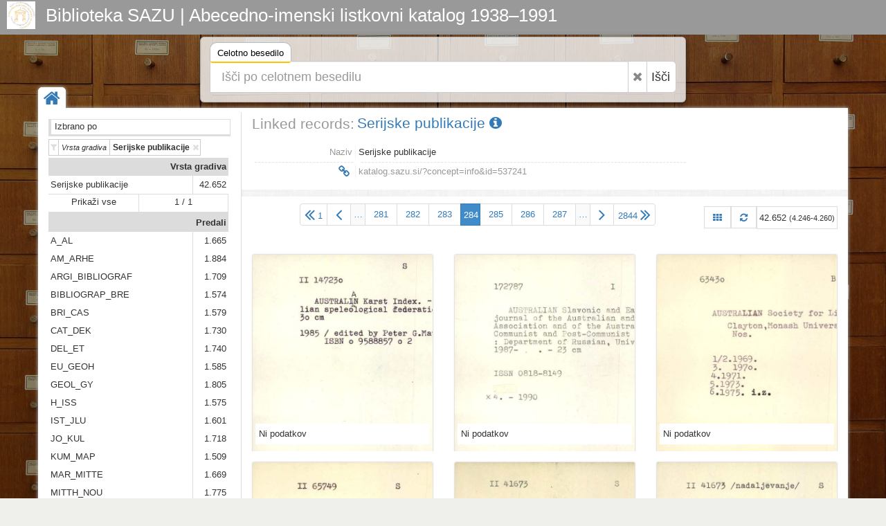

--- FILE ---
content_type: text/html; charset=UTF-8
request_url: https://katalog.sazu.si/?object=list&filter=10017&oby=rmr&obyt=a&rrep2=y&pft=2&restricted=n&user=y&date=y&grid=y&published=y&pfvf=y&page=284&ps=15&mrf%5B10045%5D%5B537241%5D=a10004
body_size: 6842
content:
<!DOCTYPE html><html lang="hr"><head><meta charset="utf-8"><meta name="viewport" content="width=device-width, initial-scale=1.0"><title>Biblioteka SAZU | Abecedno-imenski listkovni katalog 1938–1991</title><meta name="description" content="Biblioteka SAZU | Abecedno-imenski listkovni katalog 1938–1991"><meta http-equiv="X-UA-Compatible" content="IE=Edge,chrome=1"><meta name="google" value="notranslate"><base href="https://katalog.sazu.si/"><link href="./template/sazu/img/favicon.ico" rel="shortcut icon" type="image/x-icon"><link href="./template/sazu/img/favicon.png" rel="icon" type="image/png"><link href="./lib/bootstrap/3.3.7/css/bootstrap.css" rel="stylesheet"><link href="./lib/font-awesome/4.6.3/css/font-awesome.min.css" rel="stylesheet"><link href="//fonts.googleapis.com/css?family=Open+Sans" rel="stylesheet"><link href="./template/indigo/css/main.css?_=1484253680" rel="stylesheet"><link href="./template/sazu/css/main.css?_=1484253680" rel="stylesheet"><link href="./module/record/record.css?_=2" rel="stylesheet"><link href="./module/record/relation.css" rel="stylesheet"><link href="./module/record/facet.css" rel="stylesheet"><!--[if lt IE 9]><script src="./lib/js/html5shiv/html5shiv.js"></script><script src="./lib/js/respond/1.4.2/respond.min.js"></script><![endif]--><!--[if !IE]> --><script src="./lib/js/jquery/jquery.js"></script><!-- <![endif]--><!--[if IE]><script src="./lib/js/jquery/jquery1x.js"></script><![endif]--></head><body><div id="header" class="header representation"><div class="axf-header-home"><a href="./" class="axf-header-link"><img alt="logo" src="./template/sazu/img/logo.jpg" class="axf-header-logo" style="height:40px;"><h1 class="axf-header-title">Biblioteka SAZU | Abecedno-imenski listkovni katalog 1938–1991</h1></a></div><div class="axf-header-search"><div class="axf-tab-wrap tabbable"><ul class="axf-tab-nav nav nav-tabs"><li class="active"><a href="./#hs4037" data-toggle="tab">Celotno besedilo<span class="axf-tab-fix">&#160;</span></a></li></ul><div class="axf-tab-content tab-content"><div id="hs4037" class="axf-tab-pane tab-pane active in"><div class="axf-tab-inner"><form action="./" onsubmit="return Indigo.search.form(event);"><div class="input-group input-group-lg"><input value="list" name="object" type="hidden"><input value="" name="ftfind" placeholder="Išči po celotnem besedilu" type="text" class="form-control input-xxlarge"><span class="input-group-btn"><button onclick="return Indigo.search.reset(this);" type="button" class="btn btn-default axf-search-fr" title="Razveljavi"><i class="fa fa-times"></i></button><button type="submit" class="btn btn-default" style="padding-left: 6px; padding-right: 8px;">Išči</button></span></div><input name="ps" value="200" type="hidden"></form></div></div></div></div></div></div><style>.axf-bg{background-image:url("./template/sazu/img/back2.jpg");filter: progid:DXImageTransform.Microsoft.AlphaImageLoader(src='./template/sazu/img/back2.jpg', sizingMethod='scale');-ms-filter: "progid:DXImageTransform.Microsoft.AlphaImageLoader(src='./template/sazu/img/back2.jpg', sizingMethod='scale')";}</style><div class="axf-bg">&nbsp;</div><div class="boxed-layout container"><div class="wrapper"><div class="axf-home"><a href="./" title="Domov" class="axf-home-btn"><i class="fa fa-home fa-2x"></i></a></div><div id="content" class="container content"><div class="row"><div class="col-xs-3 axf-content-left"><div class="row"><div class="col-xs-12"><div class="axf-ffhw">Izbrano po</div><div class=" clearfix"><div class="axf-ffiw"><a href="?object=list&#38;filter=10017&#38;oby=rmr&#38;obyt=a&#38;rrep2=y&#38;pft=2&#38;restricted=n&#38;user=y&#38;date=y&#38;grid=y&#38;published=y&#38;pfvf=y&#38;page=284&#38;ps=15" title="Izklopi filter | Vrsta gradiva: Serijske publikacije" class="axf-ffi"><i class="axf-ffico fa fa-filter"></i><span class="axf-ffl">Vrsta gradiva</span><span class="axf-ffv">Serijske publikacije</span><i class="axf-ffoff fa fa-times"></i></a></div></div><div id="inf_facet" class="inf-fc-embed"><i class="inf-fc-bw"><i class="inf-fc-hw"><i class="inf-fc-ho"><i class="inf-fc-hl"><a href="./?record=fc.ri.explore&fcid=10003" class="inf-fc-hlv">Vrsta gradiva</a></i></i></i><i class="inf-fc-bl"><i class="inf-fc-ow"><i class="inf-fc-oo"><i class="inf-fc-ol"><a class="inf-fc-olv" href="./?object=f&mr[537241]">Serijske publikacije</a></i><i class="inf-fc-oh"><a class="inf-fc-ohv" href="./?object=f&mr[537241]">42.652</a></i></i></i><i class="inf-fc-ow"><i class="inf-fc-oo"><i class="inf-fc-m1"><a href="./?record=fc.ri.explore&fcid=10003" class="inf-fc-ma">Prikaži vse</a></i><i class="inf-fc-m2"><a href="./?record=fc.ri.explore&fcid=10003" class="inf-fc-ma">1 / 1</a></i></i></i></i></i><i class="inf-fc-bw"><i class="inf-fc-hw"><i class="inf-fc-ho"><i class="inf-fc-hl"><a href="./?record=fc.ri.explore&fcid=10001" class="inf-fc-hlv">Predali</a></i></i></i><i class="inf-fc-bl"><i class="inf-fc-ow"><i class="inf-fc-oo"><i class="inf-fc-ol"><a class="inf-fc-olv" href="./?object=f&mr[15717]">A_AL</a></i><i class="inf-fc-oh"><a class="inf-fc-ohv" href="./?object=f&mr[15717]">1.665</a></i></i></i><i class="inf-fc-ow"><i class="inf-fc-oo"><i class="inf-fc-ol"><a class="inf-fc-olv" href="./?object=f&mr[15718]">AM_ARHE</a></i><i class="inf-fc-oh"><a class="inf-fc-ohv" href="./?object=f&mr[15718]">1.884</a></i></i></i><i class="inf-fc-ow"><i class="inf-fc-oo"><i class="inf-fc-ol"><a class="inf-fc-olv" href="./?object=f&mr[15719]">ARGI_BIBLIOGRAF</a></i><i class="inf-fc-oh"><a class="inf-fc-ohv" href="./?object=f&mr[15719]">1.709</a></i></i></i><i class="inf-fc-ow"><i class="inf-fc-oo"><i class="inf-fc-ol"><a class="inf-fc-olv" href="./?object=f&mr[15720]">BIBLIOGRAP_BRE</a></i><i class="inf-fc-oh"><a class="inf-fc-ohv" href="./?object=f&mr[15720]">1.574</a></i></i></i><i class="inf-fc-ow"><i class="inf-fc-oo"><i class="inf-fc-ol"><a class="inf-fc-olv" href="./?object=f&mr[15721]">BRI_CAS</a></i><i class="inf-fc-oh"><a class="inf-fc-ohv" href="./?object=f&mr[15721]">1.579</a></i></i></i><i class="inf-fc-ow"><i class="inf-fc-oo"><i class="inf-fc-ol"><a class="inf-fc-olv" href="./?object=f&mr[15722]">CAT_DEK</a></i><i class="inf-fc-oh"><a class="inf-fc-ohv" href="./?object=f&mr[15722]">1.730</a></i></i></i><i class="inf-fc-ow"><i class="inf-fc-oo"><i class="inf-fc-ol"><a class="inf-fc-olv" href="./?object=f&mr[15723]">DEL_ET</a></i><i class="inf-fc-oh"><a class="inf-fc-ohv" href="./?object=f&mr[15723]">1.740</a></i></i></i><i class="inf-fc-ow"><i class="inf-fc-oo"><i class="inf-fc-ol"><a class="inf-fc-olv" href="./?object=f&mr[15724]">EU_GEOH</a></i><i class="inf-fc-oh"><a class="inf-fc-ohv" href="./?object=f&mr[15724]">1.585</a></i></i></i><i class="inf-fc-ow"><i class="inf-fc-oo"><i class="inf-fc-ol"><a class="inf-fc-olv" href="./?object=f&mr[15725]">GEOL_GY</a></i><i class="inf-fc-oh"><a class="inf-fc-ohv" href="./?object=f&mr[15725]">1.805</a></i></i></i><i class="inf-fc-ow"><i class="inf-fc-oo"><i class="inf-fc-ol"><a class="inf-fc-olv" href="./?object=f&mr[15726]">H_ISS</a></i><i class="inf-fc-oh"><a class="inf-fc-ohv" href="./?object=f&mr[15726]">1.575</a></i></i></i><i class="inf-fc-ow"><i class="inf-fc-oo"><i class="inf-fc-ol"><a class="inf-fc-olv" href="./?object=f&mr[15727]">IST_JLU</a></i><i class="inf-fc-oh"><a class="inf-fc-ohv" href="./?object=f&mr[15727]">1.601</a></i></i></i><i class="inf-fc-ow"><i class="inf-fc-oo"><i class="inf-fc-ol"><a class="inf-fc-olv" href="./?object=f&mr[15728]">JO_KUL</a></i><i class="inf-fc-oh"><a class="inf-fc-ohv" href="./?object=f&mr[15728]">1.718</a></i></i></i><i class="inf-fc-ow"><i class="inf-fc-oo"><i class="inf-fc-ol"><a class="inf-fc-olv" href="./?object=f&mr[15729]">KUM_MAP</a></i><i class="inf-fc-oh"><a class="inf-fc-ohv" href="./?object=f&mr[15729]">1.509</a></i></i></i><i class="inf-fc-ow"><i class="inf-fc-oo"><i class="inf-fc-ol"><a class="inf-fc-olv" href="./?object=f&mr[15730]">MAR_MITTE</a></i><i class="inf-fc-oh"><a class="inf-fc-ohv" href="./?object=f&mr[15730]">1.669</a></i></i></i><i class="inf-fc-ow"><i class="inf-fc-oo"><i class="inf-fc-ol"><a class="inf-fc-olv" href="./?object=f&mr[15731]">MITTH_NOU</a></i><i class="inf-fc-oh"><a class="inf-fc-ohv" href="./?object=f&mr[15731]">1.775</a></i></i></i><i class="inf-fc-ow"><i class="inf-fc-oo"><i class="inf-fc-ol"><a class="inf-fc-olv" href="./?object=f&mr[15732]">NOV_POP</a></i><i class="inf-fc-oh"><a class="inf-fc-ohv" href="./?object=f&mr[15732]">1.761</a></i></i></i><i class="inf-fc-ow"><i class="inf-fc-oo"><i class="inf-fc-ol"><a class="inf-fc-olv" href="./?object=f&mr[15733]">POR_PRI</a></i><i class="inf-fc-oh"><a class="inf-fc-ohv" href="./?object=f&mr[15733]">1.736</a></i></i></i><i class="inf-fc-ow"><i class="inf-fc-oo"><i class="inf-fc-ol"><a class="inf-fc-olv" href="./?object=f&mr[15734]">PRIP_QUAD</a></i><i class="inf-fc-oh"><a class="inf-fc-ohv" href="./?object=f&mr[15734]">1.697</a></i></i></i><i class="inf-fc-ow"><i class="inf-fc-oo"><i class="inf-fc-ol"><a class="inf-fc-olv" href="./?object=f&mr[15735]">QUAE_RIV</a></i><i class="inf-fc-oh"><a class="inf-fc-ohv" href="./?object=f&mr[15735]">1.690</a></i></i></i><i class="inf-fc-ow"><i class="inf-fc-oo"><i class="inf-fc-ol"><a class="inf-fc-olv" href="./?object=f&mr[15736]">ROA_SEV</a></i><i class="inf-fc-oh"><a class="inf-fc-ohv" href="./?object=f&mr[15736]">1.818</a></i></i></i><i class="inf-fc-ow"><i class="inf-fc-oo"><i class="inf-fc-ol"><a class="inf-fc-olv" href="./?object=f&mr[15737]">SEZ_SPISU</a></i><i class="inf-fc-oh"><a class="inf-fc-ohv" href="./?object=f&mr[15737]">1.628</a></i></i></i><i class="inf-fc-ow"><i class="inf-fc-oo"><i class="inf-fc-ol"><a class="inf-fc-olv" href="./?object=f&mr[15738]">SPISY_STUDIO</a></i><i class="inf-fc-oh"><a class="inf-fc-ohv" href="./?object=f&mr[15738]">1.658</a></i></i></i><i class="inf-fc-ow"><i class="inf-fc-oo"><i class="inf-fc-ol"><a class="inf-fc-olv" href="./?object=f&mr[15739]">STUF_UMS</a></i><i class="inf-fc-oh"><a class="inf-fc-ohv" href="./?object=f&mr[15739]">1.846</a></i></i></i><i class="inf-fc-ow"><i class="inf-fc-oo"><i class="inf-fc-ol"><a class="inf-fc-olv" href="./?object=f&mr[15740]">UN_VO</a></i><i class="inf-fc-oh"><a class="inf-fc-ohv" href="./?object=f&mr[15740]">1.795</a></i></i></i><i class="inf-fc-ow"><i class="inf-fc-oo"><i class="inf-fc-ol"><a class="inf-fc-olv" href="./?object=f&mr[15741]">VP_Ž</a></i><i class="inf-fc-oh"><a class="inf-fc-ohv" href="./?object=f&mr[15741]">1.905</a></i></i></i><i class="inf-fc-ow"><i class="inf-fc-oo"><i class="inf-fc-m1"><a href="./?record=fc.ri.explore&fcid=10001" class="inf-fc-ma">Prikaži vse</a></i><i class="inf-fc-m2"><a href="./?record=fc.ri.explore&fcid=10001" class="inf-fc-ma">25 / 25</a></i></i></i></i></i><i class="inf-fc-bw"><i class="inf-fc-hw"><i class="inf-fc-ho"><i class="inf-fc-hl"><a href="./?record=fc.ri.explore&fcid=10002" class="inf-fc-hlv">Abeceda</a></i></i></i><i class="inf-fc-bl"><i class="inf-fc-ow"><i class="inf-fc-oo"><i class="inf-fc-ol"><a class="inf-fc-olv" href="./?object=f&mr[537207]">A</a></i><i class="inf-fc-oh"><a class="inf-fc-ohv" href="./?object=f&mr[537207]">4.304</a></i></i></i><i class="inf-fc-ow"><i class="inf-fc-oo"><i class="inf-fc-ol"><a class="inf-fc-olv" href="./?object=f&mr[537208]">B</a></i><i class="inf-fc-oh"><a class="inf-fc-ohv" href="./?object=f&mr[537208]">3.837</a></i></i></i><i class="inf-fc-ow"><i class="inf-fc-oo"><i class="inf-fc-ol"><a class="inf-fc-olv" href="./?object=f&mr[537209]">C</a></i><i class="inf-fc-oh"><a class="inf-fc-ohv" href="./?object=f&mr[537209]">1.686</a></i></i></i><i class="inf-fc-ow"><i class="inf-fc-oo"><i class="inf-fc-ol"><a class="inf-fc-olv" href="./?object=f&mr[537210]">Č</a></i><i class="inf-fc-oh"><a class="inf-fc-ohv" href="./?object=f&mr[537210]">183</a></i></i></i><i class="inf-fc-ow"><i class="inf-fc-oo"><i class="inf-fc-ol"><a class="inf-fc-olv" href="./?object=f&mr[537211]">Ć</a></i><i class="inf-fc-oh"><a class="inf-fc-ohv" href="./?object=f&mr[537211]">1</a></i></i></i><i class="inf-fc-ow"><i class="inf-fc-oo"><i class="inf-fc-ol"><a class="inf-fc-olv" href="./?object=f&mr[537212]">D</a></i><i class="inf-fc-oh"><a class="inf-fc-ohv" href="./?object=f&mr[537212]">1.051</a></i></i></i><i class="inf-fc-ow"><i class="inf-fc-oo"><i class="inf-fc-ol"><a class="inf-fc-olv" href="./?object=f&mr[537213]">Đ</a></i><i class="inf-fc-oh"><a class="inf-fc-ohv" href="./?object=f&mr[537213]">2</a></i></i></i><i class="inf-fc-ow"><i class="inf-fc-oo"><i class="inf-fc-ol"><a class="inf-fc-olv" href="./?object=f&mr[537214]">E</a></i><i class="inf-fc-oh"><a class="inf-fc-ohv" href="./?object=f&mr[537214]">1.006</a></i></i></i><i class="inf-fc-ow"><i class="inf-fc-oo"><i class="inf-fc-ol"><a class="inf-fc-olv" href="./?object=f&mr[537215]">F</a></i><i class="inf-fc-oh"><a class="inf-fc-ohv" href="./?object=f&mr[537215]">1.063</a></i></i></i><i class="inf-fc-ow"><i class="inf-fc-oo"><i class="inf-fc-ol"><a class="inf-fc-olv" href="./?object=f&mr[537216]">G</a></i><i class="inf-fc-oh"><a class="inf-fc-ohv" href="./?object=f&mr[537216]">2.138</a></i></i></i><i class="inf-fc-ow"><i class="inf-fc-oo"><i class="inf-fc-ol"><a class="inf-fc-olv" href="./?object=f&mr[537217]">H</a></i><i class="inf-fc-oh"><a class="inf-fc-ohv" href="./?object=f&mr[537217]">750</a></i></i></i><i class="inf-fc-ow"><i class="inf-fc-oo"><i class="inf-fc-ol"><a class="inf-fc-olv" href="./?object=f&mr[537218]">I</a></i><i class="inf-fc-oh"><a class="inf-fc-ohv" href="./?object=f&mr[537218]">1.906</a></i></i></i><i class="inf-fc-ow"><i class="inf-fc-oo"><i class="inf-fc-ol"><a class="inf-fc-olv" href="./?object=f&mr[537219]">J</a></i><i class="inf-fc-oh"><a class="inf-fc-ohv" href="./?object=f&mr[537219]">980</a></i></i></i><i class="inf-fc-ow"><i class="inf-fc-oo"><i class="inf-fc-ol"><a class="inf-fc-olv" href="./?object=f&mr[537220]">K</a></i><i class="inf-fc-oh"><a class="inf-fc-ohv" href="./?object=f&mr[537220]">1.447</a></i></i></i><i class="inf-fc-ow"><i class="inf-fc-oo"><i class="inf-fc-ol"><a class="inf-fc-olv" href="./?object=f&mr[537221]">L</a></i><i class="inf-fc-oh"><a class="inf-fc-ohv" href="./?object=f&mr[537221]">1.067</a></i></i></i><i class="inf-fc-ow"><i class="inf-fc-oo"><i class="inf-fc-ol"><a class="inf-fc-olv" href="./?object=f&mr[537222]">M</a></i><i class="inf-fc-oh"><a class="inf-fc-ohv" href="./?object=f&mr[537222]">2.692</a></i></i></i><i class="inf-fc-ow"><i class="inf-fc-oo"><i class="inf-fc-ol"><a class="inf-fc-olv" href="./?object=f&mr[537223]">N</a></i><i class="inf-fc-oh"><a class="inf-fc-ohv" href="./?object=f&mr[537223]">1.246</a></i></i></i><i class="inf-fc-ow"><i class="inf-fc-oo"><i class="inf-fc-ol"><a class="inf-fc-olv" href="./?object=f&mr[537224]">O</a></i><i class="inf-fc-oh"><a class="inf-fc-ohv" href="./?object=f&mr[537224]">672</a></i></i></i><i class="inf-fc-ow"><i class="inf-fc-oo"><i class="inf-fc-ol"><a class="inf-fc-olv" href="./?object=f&mr[537225]">P</a></i><i class="inf-fc-oh"><a class="inf-fc-ohv" href="./?object=f&mr[537225]">4.128</a></i></i></i><i class="inf-fc-ow"><i class="inf-fc-oo"><i class="inf-fc-ol"><a class="inf-fc-olv" href="./?object=f&mr[537226]">Q</a></i><i class="inf-fc-oh"><a class="inf-fc-ohv" href="./?object=f&mr[537226]">243</a></i></i></i><i class="inf-fc-ow"><i class="inf-fc-oo"><i class="inf-fc-ol"><a class="inf-fc-olv" href="./?object=f&mr[537227]">R</a></i><i class="inf-fc-oh"><a class="inf-fc-ohv" href="./?object=f&mr[537227]">2.049</a></i></i></i><i class="inf-fc-ow"><i class="inf-fc-oo"><i class="inf-fc-ol"><a class="inf-fc-olv" href="./?object=f&mr[537228]">S</a></i><i class="inf-fc-oh"><a class="inf-fc-ohv" href="./?object=f&mr[537228]">5.039</a></i></i></i><i class="inf-fc-ow"><i class="inf-fc-oo"><i class="inf-fc-ol"><a class="inf-fc-olv" href="./?object=f&mr[537229]">Š</a></i><i class="inf-fc-oh"><a class="inf-fc-ohv" href="./?object=f&mr[537229]">47</a></i></i></i><i class="inf-fc-ow"><i class="inf-fc-oo"><i class="inf-fc-ol"><a class="inf-fc-olv" href="./?object=f&mr[537230]">T</a></i><i class="inf-fc-oh"><a class="inf-fc-ohv" href="./?object=f&mr[537230]">1.228</a></i></i></i><i class="inf-fc-ow"><i class="inf-fc-oo"><i class="inf-fc-ol"><a class="inf-fc-olv" href="./?object=f&mr[537231]">U</a></i><i class="inf-fc-oh"><a class="inf-fc-ohv" href="./?object=f&mr[537231]">705</a></i></i></i><i class="inf-fc-ow"><i class="inf-fc-oo"><i class="inf-fc-ol"><a class="inf-fc-olv" href="./?object=f&mr[537232]">V</a></i><i class="inf-fc-oh"><a class="inf-fc-ohv" href="./?object=f&mr[537232]">1.346</a></i></i></i><i class="inf-fc-ow"><i class="inf-fc-oo"><i class="inf-fc-ol"><a class="inf-fc-olv" href="./?object=f&mr[537233]">W</a></i><i class="inf-fc-oh"><a class="inf-fc-ohv" href="./?object=f&mr[537233]">488</a></i></i></i><i class="inf-fc-ow"><i class="inf-fc-oo"><i class="inf-fc-ol"><a class="inf-fc-olv" href="./?object=f&mr[537234]">X</a></i><i class="inf-fc-oh"><a class="inf-fc-ohv" href="./?object=f&mr[537234]">3</a></i></i></i><i class="inf-fc-ow"><i class="inf-fc-oo"><i class="inf-fc-ol"><a class="inf-fc-olv" href="./?object=f&mr[537235]">Y</a></i><i class="inf-fc-oh"><a class="inf-fc-ohv" href="./?object=f&mr[537235]">63</a></i></i></i><i class="inf-fc-ow"><i class="inf-fc-oo"><i class="inf-fc-ol"><a class="inf-fc-olv" href="./?object=f&mr[537236]">Z</a></i><i class="inf-fc-oh"><a class="inf-fc-ohv" href="./?object=f&mr[537236]">1.197</a></i></i></i><i class="inf-fc-ow"><i class="inf-fc-oo"><i class="inf-fc-ol"><a class="inf-fc-olv" href="./?object=f&mr[537237]">Ž</a></i><i class="inf-fc-oh"><a class="inf-fc-ohv" href="./?object=f&mr[537237]">85</a></i></i></i><i class="inf-fc-ow"><i class="inf-fc-oo"><i class="inf-fc-m1"><a href="./?record=fc.ri.explore&fcid=10002" class="inf-fc-ma">Prikaži vse</a></i><i class="inf-fc-m2"><a href="./?record=fc.ri.explore&fcid=10002" class="inf-fc-ma">31 / 31</a></i></i></i></i></i></div></div></div></div><div class="col-xs-9 axf-content"><div itemscope itemtype="http://schema.org/Thing"><div class="row" style="margin-bottom:15px;"><div class="col-xs-12"><div class="axf-hn-wrap"><div class="axf-hn-part">Linked records:</div><h1 itemprop="name" class="axf-hn-part axf-hn-label"><a itemprop="url" href="./?concept=info&id=537241">Serijske publikacije&#160;<i class="fa fa-info-circle"></i></a></h1></div></div></div><div class="row axf-list-row"><div class="axf-list-top clearfix"><div class="col-md-9 col-xs-12 axf-list-meta axf-list-top-height"><div class="axf-mtl"><div class="axf-mtlr"><span class="axf-mtll">Naziv</span><span class="axf-mtlv">Serijske publikacije</span></div><div class="axf-mtlr axf-mtlrs"><span class="axf-mtll"><span class="axf-mtls">&#160;</span></span><span class="axf-mtlv"><span class="axf-mtls">&#160;</span></span></div><div class="axf-mtlr"><span class="axf-mtll"><a class="axf-mtl-pll" href="./?concept=info&id=537241" title="Permalink | Serijske publikacije"><i class="fa fa-link fa-fw fa-lg"></i></a></span><span class="axf-mtlv"><input type="text" value="katalog.sazu.si/?concept=info&id=537241" title="Permalink | Serijske publikacije" class="axf-mtl-pl" onfocus="this.select();" onmouseup="this.select();" onkeyup="this.select();"></span></div></div></div><div class="col-md-3 col-xs-12 axf-list-rep"><p style="height: 3em;">&#160;</p></div></div><div class="back-main axf-list-top-separator">&#160;</div></div></div><div class="axf-list-pager clearfix" style="margin:0 0 20px 0;"><ul class="pagination axf-pager axf-pager-size-3" style="margin:0;"><li><a href="?object=list&#38;filter=10017&#38;oby=rmr&#38;obyt=a&#38;rrep2=y&#38;pft=2&#38;restricted=n&#38;user=y&#38;date=y&#38;grid=y&#38;published=y&#38;pfvf=y&#38;ps=15&#38;mrf%5B10045%5D%5B537241%5D=a10004" title="1" style="padding-left:6px;padding-right:6px;" class="axf-pager-dir"><i class="fa fa-2x fa-angle-double-left" style="line-height:1;"></i><span class="axf-pager-dir-left">1</span></a></li><li><a href="?object=list&#38;filter=10017&#38;oby=rmr&#38;obyt=a&#38;rrep2=y&#38;pft=2&#38;restricted=n&#38;user=y&#38;date=y&#38;grid=y&#38;published=y&#38;pfvf=y&#38;ps=15&#38;mrf%5B10045%5D%5B537241%5D=a10004&#38;page=283" title="283" class="axf-pager-dir"><i class="ace-icon fa fa-2x fa-angle-left" style="line-height:1;"></i></a></li><li><span style="padding-left:4px;padding-right:4px;background-color:#FAFAFA;margin-right:-1px;">&#8230;</span></li><li><a href="?object=list&#38;filter=10017&#38;oby=rmr&#38;obyt=a&#38;rrep2=y&#38;pft=2&#38;restricted=n&#38;user=y&#38;date=y&#38;grid=y&#38;published=y&#38;pfvf=y&#38;ps=15&#38;mrf%5B10045%5D%5B537241%5D=a10004&#38;page=281">281</a></li><li><a href="?object=list&#38;filter=10017&#38;oby=rmr&#38;obyt=a&#38;rrep2=y&#38;pft=2&#38;restricted=n&#38;user=y&#38;date=y&#38;grid=y&#38;published=y&#38;pfvf=y&#38;ps=15&#38;mrf%5B10045%5D%5B537241%5D=a10004&#38;page=282">282</a></li><li><a href="?object=list&#38;filter=10017&#38;oby=rmr&#38;obyt=a&#38;rrep2=y&#38;pft=2&#38;restricted=n&#38;user=y&#38;date=y&#38;grid=y&#38;published=y&#38;pfvf=y&#38;ps=15&#38;mrf%5B10045%5D%5B537241%5D=a10004&#38;page=283">283</a></li><li class="active"><span style="padding:0;"><form class="axf-pager-form" onsubmit="Indigo.pager.input(this); return false;"><input type="hidden" value="?object=list&#38;filter=10017&#38;oby=rmr&#38;obyt=a&#38;rrep2=y&#38;pft=2&#38;restricted=n&#38;user=y&#38;date=y&#38;grid=y&#38;published=y&#38;pfvf=y&#38;ps=15&#38;mrf%5B10045%5D%5B537241%5D=a10004&#38;page=%1"><input name="object" value="list" type="hidden"><input name="filter" value="10017" type="hidden"><input name="oby" value="rmr" type="hidden"><input name="obyt" value="a" type="hidden"><input name="rrep2" value="y" type="hidden"><input name="pft" value="2" type="hidden"><input name="restricted" value="n" type="hidden"><input name="user" value="y" type="hidden"><input name="date" value="y" type="hidden"><input name="grid" value="y" type="hidden"><input name="published" value="y" type="hidden"><input name="pfvf" value="y" type="hidden"><input name="ps" value="15" type="hidden"><input name="mrf[10045][537241]" value="a10004" type="hidden"><input type="text" id="axf_pager_input_1" name="page" autocomplete="off" required="required" maxlength="4" min="1" max="2844" value="284" placeholder="284" onfocus="return Indigo.pager.event(event);" onblur="return Indigo.pager.event(event);" onkeyup="return Indigo.pager.event(event);" class="axf-pager-input" size="2" title="Press Enter to jump to page"></form></span></li><li><a href="?object=list&#38;filter=10017&#38;oby=rmr&#38;obyt=a&#38;rrep2=y&#38;pft=2&#38;restricted=n&#38;user=y&#38;date=y&#38;grid=y&#38;published=y&#38;pfvf=y&#38;ps=15&#38;mrf%5B10045%5D%5B537241%5D=a10004&#38;page=285">285</a></li><li><a href="?object=list&#38;filter=10017&#38;oby=rmr&#38;obyt=a&#38;rrep2=y&#38;pft=2&#38;restricted=n&#38;user=y&#38;date=y&#38;grid=y&#38;published=y&#38;pfvf=y&#38;ps=15&#38;mrf%5B10045%5D%5B537241%5D=a10004&#38;page=286">286</a></li><li><a href="?object=list&#38;filter=10017&#38;oby=rmr&#38;obyt=a&#38;rrep2=y&#38;pft=2&#38;restricted=n&#38;user=y&#38;date=y&#38;grid=y&#38;published=y&#38;pfvf=y&#38;ps=15&#38;mrf%5B10045%5D%5B537241%5D=a10004&#38;page=287">287</a></li><li><span style="padding-left:4px;padding-right:4px;background-color:#FAFAFA;margin-right:-1px;">&#8230;</span></li><li><a href="?object=list&#38;filter=10017&#38;oby=rmr&#38;obyt=a&#38;rrep2=y&#38;pft=2&#38;restricted=n&#38;user=y&#38;date=y&#38;grid=y&#38;published=y&#38;pfvf=y&#38;ps=15&#38;mrf%5B10045%5D%5B537241%5D=a10004&#38;page=285" title="285" class="axf-pager-dir"><i class="fa fa-2x fa-angle-right" style="line-height:1;"></i></a></li><li><a href="?object=list&#38;filter=10017&#38;oby=rmr&#38;obyt=a&#38;rrep2=y&#38;pft=2&#38;restricted=n&#38;user=y&#38;date=y&#38;grid=y&#38;published=y&#38;pfvf=y&#38;ps=15&#38;mrf%5B10045%5D%5B537241%5D=a10004&#38;page=2844" title="2844" style="padding-left:6px;padding-right:6px;" class="axf-pager-dir"><span class="axf-pager-dir-right">2844</span><i class="fa fa-2x fa-angle-double-right" style="line-height:1;"></i></a></li></ul><div class="pull-right"><a class="axf-list-pager-info" href="?object=list&#38;filter=10017&#38;oby=rmr&#38;obyt=a&#38;rrep2=y&#38;pft=2&#38;restricted=n&#38;published=y&#38;pfvf=y&#38;page=284&#38;ps=15&#38;mrf%5B10045%5D%5B537241%5D=a10004" title="View: Omrežje"><i class="fa fa-th"></i></a><a class="axf-list-pager-info" href="?object=list&#38;filter=10017&#38;oby=rmr&#38;obyt=a&#38;rrep2=y&#38;pft=2&#38;restricted=n&#38;grid=y&#38;published=y&#38;pfvf=y&#38;page=284&#38;ps=15&#38;mrf%5B10045%5D%5B537241%5D=a10004" title="Osveži"><i class="fa fa-refresh"></i></a><span class="axf-list-pager-info" style="padding-left:3px;padding-right:3px;">42.652 <small>(4.246-4.260)</small></span></div></div><div class="row axf-grid-wrap"><div class="axf-grid-item col-md-4 col-sm-6 col-xs-6"><div class="axf-grid-item-wrap"><a href="./?object=info&id=497539"><span class="axf-rrep-wrap"><img alt="rrep" src="./iu3478j3k/rep/1/53/95t/15395t5m3241.jpg" class="axf-rrep-img axf-rrep-l axf-rrep-l5 axf-rrep-zero"></span></a><div class="axf-grid-item-info"><a href="./?object=info&id=497539" title="Ni podatkov" class="axf-grid-item-txt">Ni podatkov</a></div></div></div><div class="axf-grid-item col-md-4 col-sm-6 col-xs-6"><div class="axf-grid-item-wrap"><a href="./?object=info&id=497540"><span class="axf-rrep-wrap"><img alt="rrep" src="./iu3478j3k/rep/g/23/vrt/g23vrtan5o21.jpg" class="axf-rrep-img axf-rrep-l axf-rrep-l5 axf-rrep-zero"></span></a><div class="axf-grid-item-info"><a href="./?object=info&id=497540" title="Ni podatkov" class="axf-grid-item-txt">Ni podatkov</a></div></div></div><div class="axf-grid-item col-md-4 col-sm-6 col-xs-6"><div class="axf-grid-item-wrap"><a href="./?object=info&id=497541"><span class="axf-rrep-wrap"><img alt="rrep" src="./iu3478j3k/rep/g/zd/6li/gzd6lie9bz8g.jpg" class="axf-rrep-img axf-rrep-l axf-rrep-l6 axf-rrep-zero"></span></a><div class="axf-grid-item-info"><a href="./?object=info&id=497541" title="Ni podatkov" class="axf-grid-item-txt">Ni podatkov</a></div></div></div><div class="axf-grid-item col-md-4 col-sm-6 col-xs-6"><div class="axf-grid-item-wrap"><a href="./?object=info&id=497542"><span class="axf-rrep-wrap"><img alt="rrep" src="./iu3478j3k/rep/g/r6/32i/gr632imkd6lg.jpg" class="axf-rrep-img axf-rrep-l axf-rrep-l5 axf-rrep-zero"></span></a><div class="axf-grid-item-info"><a href="./?object=info&id=497542" title="Ni podatkov" class="axf-grid-item-txt">Ni podatkov</a></div></div></div><div class="axf-grid-item col-md-4 col-sm-6 col-xs-6"><div class="axf-grid-item-wrap"><a href="./?object=info&id=497543"><span class="axf-rrep-wrap"><img alt="rrep" src="./iu3478j3k/rep/1/78/jlu/178jlulj5rmg.jpg" class="axf-rrep-img axf-rrep-l axf-rrep-l5 axf-rrep-zero"></span></a><div class="axf-grid-item-info"><a href="./?object=info&id=497543" title="Ni podatkov" class="axf-grid-item-txt">Ni podatkov</a></div></div></div><div class="axf-grid-item col-md-4 col-sm-6 col-xs-6"><div class="axf-grid-item-wrap"><a href="./?object=info&id=497544"><span class="axf-rrep-wrap"><img alt="rrep" src="./iu3478j3k/rep/g/66/3mi/g663mid7ob2g.jpg" class="axf-rrep-img axf-rrep-l axf-rrep-l5 axf-rrep-zero"></span></a><div class="axf-grid-item-info"><a href="./?object=info&id=497544" title="Ni podatkov" class="axf-grid-item-txt">Ni podatkov</a></div></div></div><div class="axf-grid-item col-md-4 col-sm-6 col-xs-6"><div class="axf-grid-item-wrap"><a href="./?object=info&id=497545"><span class="axf-rrep-wrap"><img alt="rrep" src="./iu3478j3k/rep/1/4a/o6c/14ao6cmvo4og.jpg" class="axf-rrep-img axf-rrep-l axf-rrep-l5 axf-rrep-zero"></span></a><div class="axf-grid-item-info"><a href="./?object=info&id=497545" title="Ni podatkov" class="axf-grid-item-txt">Ni podatkov</a></div></div></div><div class="axf-grid-item col-md-4 col-sm-6 col-xs-6"><div class="axf-grid-item-wrap"><a href="./?object=info&id=497546"><span class="axf-rrep-wrap"><img alt="rrep" src="./iu3478j3k/rep/1/ld/9ji/1ld9jin23e51.jpg" class="axf-rrep-img axf-rrep-l axf-rrep-l6 axf-rrep-zero"></span></a><div class="axf-grid-item-info"><a href="./?object=info&id=497546" title="Ni podatkov" class="axf-grid-item-txt">Ni podatkov</a></div></div></div><div class="axf-grid-item col-md-4 col-sm-6 col-xs-6"><div class="axf-grid-item-wrap"><a href="./?object=info&id=497547"><span class="axf-rrep-wrap"><img alt="rrep" src="./iu3478j3k/rep/1/4a/o6c/14ao6cmvokog.jpg" class="axf-rrep-img axf-rrep-l axf-rrep-l5 axf-rrep-zero"></span></a><div class="axf-grid-item-info"><a href="./?object=info&id=497547" title="Ni podatkov" class="axf-grid-item-txt">Ni podatkov</a></div></div></div><div class="axf-grid-item col-md-4 col-sm-6 col-xs-6"><div class="axf-grid-item-wrap"><a href="./?object=info&id=497548"><span class="axf-rrep-wrap"><img alt="rrep" src="./iu3478j3k/rep/1/78/jlu/178jlulj5p7g.jpg" class="axf-rrep-img axf-rrep-l axf-rrep-l5 axf-rrep-zero"></span></a><div class="axf-grid-item-info"><a href="./?object=info&id=497548" title="Ni podatkov" class="axf-grid-item-txt">Ni podatkov</a></div></div></div><div class="axf-grid-item col-md-4 col-sm-6 col-xs-6"><div class="axf-grid-item-wrap"><a href="./?object=info&id=497549"><span class="axf-rrep-wrap"><img alt="rrep" src="./iu3478j3k/rep/1/4a/o6c/14ao6cmvopog.jpg" class="axf-rrep-img axf-rrep-l axf-rrep-l6 axf-rrep-zero"></span></a><div class="axf-grid-item-info"><a href="./?object=info&id=497549" title="Ni podatkov" class="axf-grid-item-txt">Ni podatkov</a></div></div></div><div class="axf-grid-item col-md-4 col-sm-6 col-xs-6"><div class="axf-grid-item-wrap"><a href="./?object=info&id=497550"><span class="axf-rrep-wrap"><img alt="rrep" src="./iu3478j3k/rep/g/a4/pjh/ga4pjh4d9741.jpg" class="axf-rrep-img axf-rrep-l axf-rrep-l5 axf-rrep-zero"></span></a><div class="axf-grid-item-info"><a href="./?object=info&id=497550" title="Ni podatkov" class="axf-grid-item-txt">Ni podatkov</a></div></div></div><div class="axf-grid-item col-md-4 col-sm-6 col-xs-6"><div class="axf-grid-item-wrap"><a href="./?object=info&id=497551"><span class="axf-rrep-wrap"><img alt="rrep" src="./iu3478j3k/rep/1/d2/3oi/1d23oi9pz4n1.jpg" class="axf-rrep-img axf-rrep-l axf-rrep-l5 axf-rrep-zero"></span></a><div class="axf-grid-item-info"><a href="./?object=info&id=497551" title="Ni podatkov" class="axf-grid-item-txt">Ni podatkov</a></div></div></div><div class="axf-grid-item col-md-4 col-sm-6 col-xs-6"><div class="axf-grid-item-wrap"><a href="./?object=info&id=497552"><span class="axf-rrep-wrap"><img alt="rrep" src="./iu3478j3k/rep/g/jm/e4h/gjme4hvro381.jpg" class="axf-rrep-img axf-rrep-l axf-rrep-l5 axf-rrep-zero"></span></a><div class="axf-grid-item-info"><a href="./?object=info&id=497552" title="Ni podatkov" class="axf-grid-item-txt">Ni podatkov</a></div></div></div><div class="axf-grid-item col-md-4 col-sm-6 col-xs-6"><div class="axf-grid-item-wrap"><a href="./?object=info&id=497553"><span class="axf-rrep-wrap"><img alt="rrep" src="./iu3478j3k/rep/1/md/jki/1mdjki5m2amg.jpg" class="axf-rrep-img axf-rrep-l axf-rrep-l5 axf-rrep-zero"></span></a><div class="axf-grid-item-info"><a href="./?object=info&id=497553" title="Ni podatkov" class="axf-grid-item-txt">Ni podatkov</a></div></div></div></div><div class="axf-list-pager clearfix" style="margin:0 0 20px 0;"><ul class="pagination axf-pager axf-pager-size-3" style="margin:0;"><li><a href="?object=list&#38;filter=10017&#38;oby=rmr&#38;obyt=a&#38;rrep2=y&#38;pft=2&#38;restricted=n&#38;user=y&#38;date=y&#38;grid=y&#38;published=y&#38;pfvf=y&#38;ps=15&#38;mrf%5B10045%5D%5B537241%5D=a10004" title="1" style="padding-left:6px;padding-right:6px;" class="axf-pager-dir"><i class="fa fa-2x fa-angle-double-left" style="line-height:1;"></i><span class="axf-pager-dir-left">1</span></a></li><li><a href="?object=list&#38;filter=10017&#38;oby=rmr&#38;obyt=a&#38;rrep2=y&#38;pft=2&#38;restricted=n&#38;user=y&#38;date=y&#38;grid=y&#38;published=y&#38;pfvf=y&#38;ps=15&#38;mrf%5B10045%5D%5B537241%5D=a10004&#38;page=283" title="283" class="axf-pager-dir"><i class="ace-icon fa fa-2x fa-angle-left" style="line-height:1;"></i></a></li><li><span style="padding-left:4px;padding-right:4px;background-color:#FAFAFA;margin-right:-1px;">&#8230;</span></li><li><a href="?object=list&#38;filter=10017&#38;oby=rmr&#38;obyt=a&#38;rrep2=y&#38;pft=2&#38;restricted=n&#38;user=y&#38;date=y&#38;grid=y&#38;published=y&#38;pfvf=y&#38;ps=15&#38;mrf%5B10045%5D%5B537241%5D=a10004&#38;page=281">281</a></li><li><a href="?object=list&#38;filter=10017&#38;oby=rmr&#38;obyt=a&#38;rrep2=y&#38;pft=2&#38;restricted=n&#38;user=y&#38;date=y&#38;grid=y&#38;published=y&#38;pfvf=y&#38;ps=15&#38;mrf%5B10045%5D%5B537241%5D=a10004&#38;page=282">282</a></li><li><a href="?object=list&#38;filter=10017&#38;oby=rmr&#38;obyt=a&#38;rrep2=y&#38;pft=2&#38;restricted=n&#38;user=y&#38;date=y&#38;grid=y&#38;published=y&#38;pfvf=y&#38;ps=15&#38;mrf%5B10045%5D%5B537241%5D=a10004&#38;page=283">283</a></li><li class="active"><span style="padding:0;"><form class="axf-pager-form" onsubmit="Indigo.pager.input(this); return false;"><input type="hidden" value="?object=list&#38;filter=10017&#38;oby=rmr&#38;obyt=a&#38;rrep2=y&#38;pft=2&#38;restricted=n&#38;user=y&#38;date=y&#38;grid=y&#38;published=y&#38;pfvf=y&#38;ps=15&#38;mrf%5B10045%5D%5B537241%5D=a10004&#38;page=%1"><input name="object" value="list" type="hidden"><input name="filter" value="10017" type="hidden"><input name="oby" value="rmr" type="hidden"><input name="obyt" value="a" type="hidden"><input name="rrep2" value="y" type="hidden"><input name="pft" value="2" type="hidden"><input name="restricted" value="n" type="hidden"><input name="user" value="y" type="hidden"><input name="date" value="y" type="hidden"><input name="grid" value="y" type="hidden"><input name="published" value="y" type="hidden"><input name="pfvf" value="y" type="hidden"><input name="ps" value="15" type="hidden"><input name="mrf[10045][537241]" value="a10004" type="hidden"><input type="text" id="axf_pager_input_2" name="page" autocomplete="off" required="required" maxlength="4" min="1" max="2844" value="284" placeholder="284" onfocus="return Indigo.pager.event(event);" onblur="return Indigo.pager.event(event);" onkeyup="return Indigo.pager.event(event);" class="axf-pager-input" size="2" title="Press Enter to jump to page"></form></span></li><li><a href="?object=list&#38;filter=10017&#38;oby=rmr&#38;obyt=a&#38;rrep2=y&#38;pft=2&#38;restricted=n&#38;user=y&#38;date=y&#38;grid=y&#38;published=y&#38;pfvf=y&#38;ps=15&#38;mrf%5B10045%5D%5B537241%5D=a10004&#38;page=285">285</a></li><li><a href="?object=list&#38;filter=10017&#38;oby=rmr&#38;obyt=a&#38;rrep2=y&#38;pft=2&#38;restricted=n&#38;user=y&#38;date=y&#38;grid=y&#38;published=y&#38;pfvf=y&#38;ps=15&#38;mrf%5B10045%5D%5B537241%5D=a10004&#38;page=286">286</a></li><li><a href="?object=list&#38;filter=10017&#38;oby=rmr&#38;obyt=a&#38;rrep2=y&#38;pft=2&#38;restricted=n&#38;user=y&#38;date=y&#38;grid=y&#38;published=y&#38;pfvf=y&#38;ps=15&#38;mrf%5B10045%5D%5B537241%5D=a10004&#38;page=287">287</a></li><li><span style="padding-left:4px;padding-right:4px;background-color:#FAFAFA;margin-right:-1px;">&#8230;</span></li><li><a href="?object=list&#38;filter=10017&#38;oby=rmr&#38;obyt=a&#38;rrep2=y&#38;pft=2&#38;restricted=n&#38;user=y&#38;date=y&#38;grid=y&#38;published=y&#38;pfvf=y&#38;ps=15&#38;mrf%5B10045%5D%5B537241%5D=a10004&#38;page=285" title="285" class="axf-pager-dir"><i class="fa fa-2x fa-angle-right" style="line-height:1;"></i></a></li><li><a href="?object=list&#38;filter=10017&#38;oby=rmr&#38;obyt=a&#38;rrep2=y&#38;pft=2&#38;restricted=n&#38;user=y&#38;date=y&#38;grid=y&#38;published=y&#38;pfvf=y&#38;ps=15&#38;mrf%5B10045%5D%5B537241%5D=a10004&#38;page=2844" title="2844" style="padding-left:6px;padding-right:6px;" class="axf-pager-dir"><span class="axf-pager-dir-right">2844</span><i class="fa fa-2x fa-angle-double-right" style="line-height:1;"></i></a></li></ul><div class="pull-right"><a class="axf-list-pager-info" href="?object=list&#38;filter=10017&#38;oby=rmr&#38;obyt=a&#38;rrep2=y&#38;pft=2&#38;restricted=n&#38;published=y&#38;pfvf=y&#38;page=284&#38;ps=15&#38;mrf%5B10045%5D%5B537241%5D=a10004" title="View: Omrežje"><i class="fa fa-th"></i></a><a class="axf-list-pager-info" href="?object=list&#38;filter=10017&#38;oby=rmr&#38;obyt=a&#38;rrep2=y&#38;pft=2&#38;restricted=n&#38;grid=y&#38;published=y&#38;pfvf=y&#38;page=284&#38;ps=15&#38;mrf%5B10045%5D%5B537241%5D=a10004" title="Osveži"><i class="fa fa-refresh"></i></a><span class="axf-list-pager-info" style="padding-left:3px;padding-right:3px;">42.652 <small>(4.246-4.260)</small></span></div></div></div></div></div><div id="footer" class="footer"><div class="container"><div class="row"><div class="col-md-5">  <p>Abecedno-imenski listkovni katalog obsega približno 260.950 listkov s podatki o gradivu, ki smo ga v Biblioteki Slovenske akademije znanosti in umetnosti prejeli v času od njene ustanovitve leta 1938 do leta 1991, ko smo gradivo pričeli vnašati v sistem COBISS.</p><p>Nekaj tega gradiva se že nahaja v bazi <a href="http://www.cobiss.si/scripts/cobiss?command=CONNECT&base=50100&dept=50" traget="_blank">COBIB</a>, večji del pa še ne.</p><p>Katalog omogoča brskanje po kataložnih listkih in iskanje po celotnem besedilu podatkov (pridobljenih s postopkom OCR) na kataložnih listkih. V prihodnosti nameravamo podatke z listkov postopoma pretvoriti v strukturirane metapodatke oz. bibliografske zapise povezati z bazo COBIB, kar bo omogočalo učinkovitejše iskanje.</p></div><div class="col-md-3"> <p>Biblioteka SAZU<br />
Novi trg 5<br />
1000 Ljubljana<br />
tel.: +386 1 4706 245<br />
e-mail: <a href="mailto:sazu-biblioteka@sazu.si">sazu-biblioteka@sazu.si</a></p></div><div class="col-md-4"> <p class="inf-footer-links"><a class="img img-thumbnail" target="_blank" href="http://www.sazu.si/" title="Slovenska akademija znanosti
in umetnosti (SAZU)"><img alt="SAZU" src="./template/sazu/img/sazu-logo-h200.jpg" style="height:150px;"></a><a class="img img-thumbnail" target="_blank" href="http://www.zrc-sazu.si/" title="Znanstvenoraziskovalni center
Slovenske akademije znanosti in umetnosti"><img alt="ZRC SAZU" src="./template/sazu/img/zrc-sazu-logo-h200.jpg" style="height:150px;"></a></p></div></div></div></div><div class="copyright"><div class="container"><div class="row"><div class="col-md-6">  2026 &copy; Biblioteka SAZU | Abecedno-imenski listkovni katalog 1938–1991</div><div class="col-md-6"> <a id="in_logo" class="in-logo pull-right" href="http://eindigo.net/" target="_blank" title="Powered by Indigo"><img class="in-logo-img" title="Powered by Indigo" alt="indigo" src="./template/indigo/img/indigo-gray.png" src-trans="./template/indigo/img/indigo-gray.png" src-color="./template/indigo/img/indigo-color.png"><span class="in-logo-inf">Powered by Indigo</span></a></div></div></div></div></div></div><div><!--[if lt IE 8]><style>body>.wrapper{display:none;}body>.ie8{display:block !important;z-index:99999;text-align:center;background:#FFF;position:fixed;height:100%;width:100%;top:0;left:0;right:0;bottom:0;}</style><div class="ie8" style="display:none;"><div style="height:9em;"><p style="color:red;font-size:2em;"><stong>Vaš preglednik nije podržan!</strong></p><p><a href="http://www.whatbrowser.org/intl/hr/" target="_blank">www.whatbrowser.org</a></p><p><a href="http://browsehappy.com/" target="_blank">browsehappy.com</a></p></div><div style="position:absolute;top:9em;bottom:0;left:0;right:0;"><iframe src="http://www.whatbrowser.org/intl/hr/" style="width:100%;height:100%;position:absolute;top:0;bottom:0;left:0;right:0;"></iframe></div></div><![endif]--></div><script src="./lib/bootstrap/3.3.7/js/bootstrap.min.js"></script><script src="./lib/js/underscore/1.8.3/underscore-min.js"></script><script src="./module/record/record.js"></script><script src="./template/indigo/js/pager.js"></script><script src="./template/indigo/js/main.js?_=1484253680"></script><script type="text/javascript">var Arhivx = Arhivx||{};Arhivx.ROOT="https://katalog.sazu.si/";jQuery(function($){/*!
 * Indigo, copyright ArhivPRO d.o.o.
 */

Indigo.logo();
Indigo.search.init();});</script><!-- [code] GA code generated! --><script>// ax server : katalog.sazu.si; UA-134920533-1;
(function(i,s,o,g,r,a,m){i['GoogleAnalyticsObject']=r;i[r]=i[r]||function(){(i[r].q=i[r].q||[]).push(arguments)},i[r].l=1*new Date();a=s.createElement(o),m=s.getElementsByTagName(o)[0];a.async=1;a.src=g;m.parentNode.insertBefore(a,m)})(window,document,'script','//www.google-analytics.com/analytics.js','ga');ga('create', 'UA-134920533-1', 'auto');ga('send', 'pageview');var AX=AX||{};AX.ga_property='UA-134920533-1';AX.ga_server='katalog.sazu.si';</script></body></html>